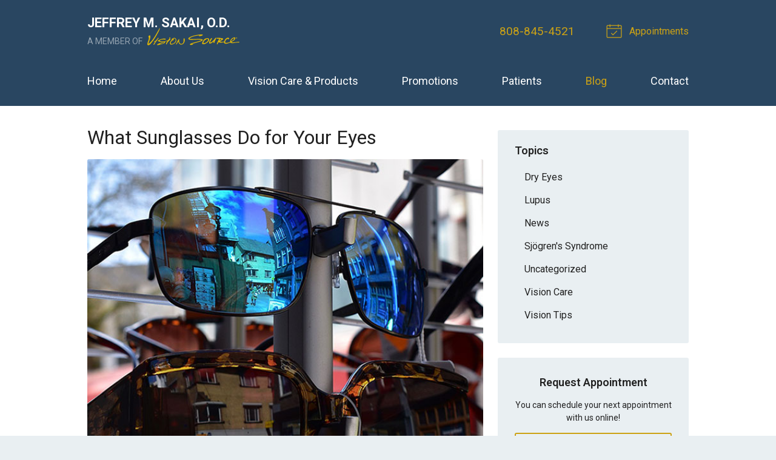

--- FILE ---
content_type: text/plain
request_url: https://www.google-analytics.com/j/collect?v=1&_v=j102&a=439605900&t=pageview&_s=1&dl=https%3A%2F%2Fsakaioptometry.com%2F2022%2F05%2F11%2Fwhat-sunglasses-do-for-your-eyes%2F&ul=en-us%40posix&dt=What%20Sunglasses%20Do%20for%20Your%20Eyes%20%E2%80%93%20Honolulu%20HI%20%7C%20Jeffrey%20M.%20Sakai%2C%20O.D.&sr=1280x720&vp=1280x720&_u=IEBAAEABAAAAACAAI~&jid=807609175&gjid=850218545&cid=1435034383.1769830901&tid=UA-55984540-1&_gid=159670978.1769830901&_r=1&_slc=1&z=737669649
body_size: -451
content:
2,cG-VD1NMMT1L5